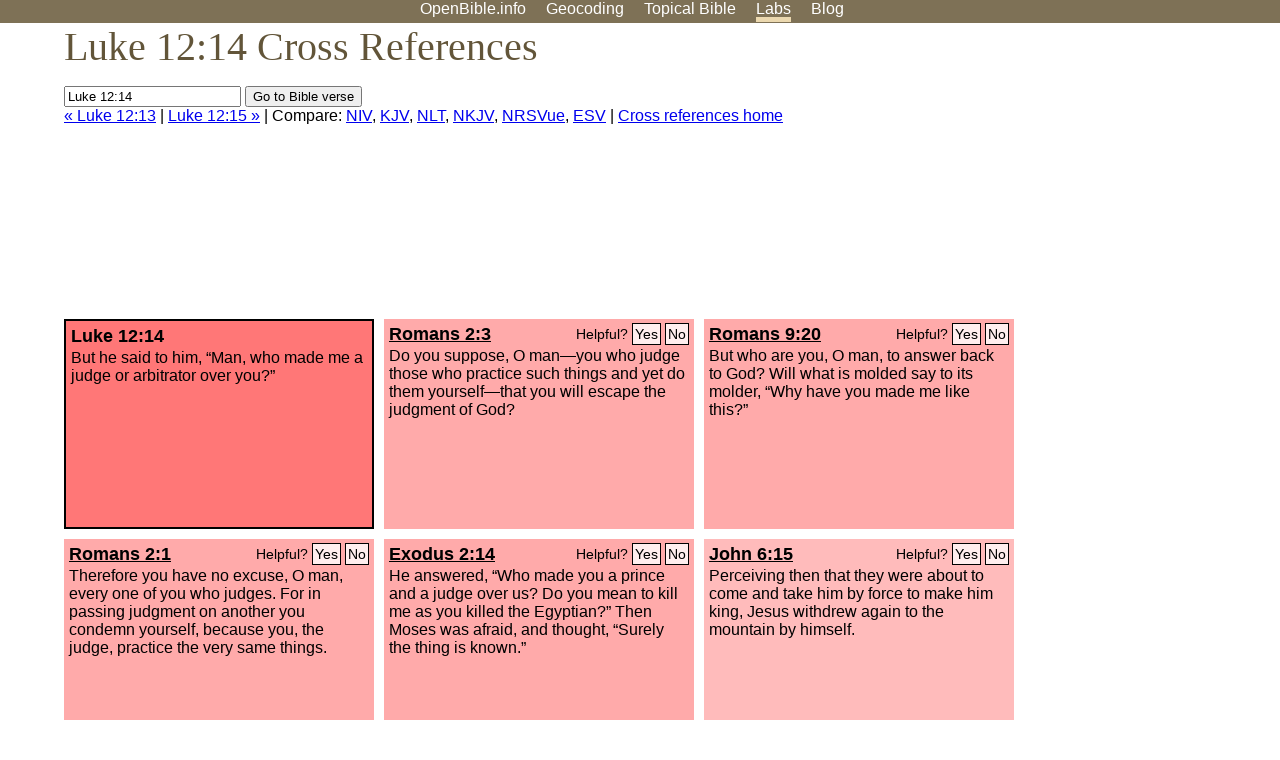

--- FILE ---
content_type: text/html; charset=UTF-8
request_url: https://www.openbible.info/labs/cross-references/search?q=Luke+12%3A14
body_size: 4892
content:
<!DOCTYPE html PUBLIC "-//W3C//DTD XHTML 1.0 Strict//EN" "http://www.w3.org/TR/xhtml1/DTD/xhtml1-strict.dtd">
<html xmlns="http://www.w3.org/1999/xhtml">
<head>
<title>Luke 12:14 Cross References (10 Verses)</title>
<meta name="viewport" content="width=device-width" />
<meta charset="UTF-8" />
<style>body{background:#fff;font-family:Segoe UI,-apple-system,Verdana,sans-serif;margin:0;padding:0}h1{font-size:250%;color:#625539;font-family:Georgia,serif;font-weight:400;margin-top:0;margin-bottom:.25em}h1+h2,h1+p{margin-top:-.5em}h2{font-size:200%;color:#6d834e;font-family:Georgia,serif;font-weight:400;margin-bottom:.25em;clear:left}h3{color:#625529;font-size:110%}h3+p,h3+ul{margin-top:-1em}h4{font-family:Georgia,serif;margin-bottom:.25em}td{vertical-align:top}#head{background:#7e7156}#head p{margin:0;padding-bottom:5px}#nav{text-align:center}#head a,#nav a{text-decoration:none;color:#fff;margin-right:1em;padding:0}#nav a:hover,body.blog #nav-blog,body.geo #nav-geo,body.home #nav-home,body.labs #nav-labs,body.realtime #nav-realtime,body.topics #nav-topics{border-bottom:5px solid #ebd8af}#logo{margin:.25em;padding:0;font-size:100%;position:absolute;left:0;height:2em}#body{width:90%;max-width:1200px;min-width:300px;margin-left:auto;margin-right:auto}div.testament{width:40%;float:left}div.testament h3{position:static;width:auto;text-align:left}div.testament li{font-size:110%}#side ul,div.testament ul{list-style-type:none;margin-left:0;padding-left:0}p.intro{font-family:Geogia,serif;font-size:125%;color:#444}#side{border-top:1px solid #7e7156;padding-top:0;margin-top:25px}#foot{font-size:85%;color:#444;border-top:1px solid #7e7156;padding:5px 5% 0;max-width:1200px;margin-top:25px;clear:both}#top-ads{float:right;margin:1em 2em 0 1em;width:340px}ul.overlay-gallery li{list-style-type:none;display:inline;float:left;clear:right;margin:auto 2em 1em auto}.alpha-nav{color:#ccc}.alpha-nav strong{color:#000}a img{border:none}a.ge{padding:0 0 24px 36px;background:url(https://a.openbible.info/images/ge.png);background-repeat:no-repeat}h2 a{color:#6d834e}span.sc{font-variant:small-caps}.note,span.preview{font-size:85%;color:#444}img.atlas{float:left;margin:auto 2em 2em auto}hr.clear{height:1px;visibility:hidden;clear:both}code{font-family:Consolas,monospace;font-size:85%;background:#eee}span.note{font-weight:400;font-size:80%}cite.bibleref{font-style:normal}img{max-width:100%}#map-canvas img{max-width:auto}input{font-weight:400}#suggest ol{width:25%;float:left;list-style-type:none}h2 input{font-size:120%;max-width:100%}h2 input[type=submit]{font-size:100%}form.topic-search{background:#e2e6dc;margin:0 0 auto 0;padding:4px 5px 4px 10px;font-weight:700}form+h1{margin-top:.2em}body.script .invisible{visibility:hidden}body.script .visible,body.script .visible .invisible{visibility:visible}.topic-search input{padding:2px}.topic-search .alpha-nav{font-weight:400;margin-top:-.5em}p.error,p.message{background:#ebd8af;border-top:1px solid #7e7156;border-bottom:1px solid #7e7156;padding:10px}body.script .vote-buttons{padding-right:10px;margin:0}.vote-buttons button{margin-bottom:3px}p.browse-verse{font-size:80%;margin-top:-.75em}p.verse-text{font-size:120%;line-height:160%}p.verse-topics{line-height:250%}p.verse-topics a{text-decoration:none;margin-right:1em}p.verse-topics a:hover{text-decoration:underline}a.cloud-1{font-size:90%}a.cloud-2{font-size:120%}a.cloud-3{font-size:150%}a.cloud-4{font-size:200%}a.cloud-5{font-size:250%}body.topics h1 span.small{display:block;font-size:35%;margin-bottom:-.5em}body.photos h1 img{float:left;margin:.25em 15px .5em 0}body.photos h2{clear:left}body.photos div.col{width:30%;float:left}body.photos div.col h2{border-color:transparent}span.credit{font-size:75%}ul.photos{list-style-type:none;padding-left:0;margin-left:0}ul.photos li{padding:3px;display:inline-block;list-style-type:none}.clear{clear:both}.left{float:left}.right{float:right}table.data{border-spacing:0}table.data td{border-bottom:1px solid #ccc}table.data th{text-align:left;border-bottom:1px solid #666}table.data th.number,td.number,th.number{text-align:right}table.data td,table.data th{padding:2px}table.chapters td{padding-right:12px}body.realtime input.search{font-size:120%}#tweets div.tweets{margin-top:12px;padding:0}#tweets div.tweets div{border-top:1px dashed #ccc;line-height:125%;padding:5px 0;clear:left}#tweets{max-width:564px;padding:12px 0;margin-top:20px}body.realtime a.bibleref{color:#390}#tweets h2{margin-top:0}.realtime-home #tweets{border-right:200px solid #f0f0f0;float:left;padding-top:0;padding-right:20px}.realtime-home .top{float:left;width:200px;margin-left:-200px;padding:10px 20px}p.prev-next{clear:left}ol.emoji{padding:0;margin:0;list-style-type:none}ol.emoji li{display:inline-block;font-size:2em;max-width:100px;text-align:center;list-style-type:none;width:2em;padding:8px}ol.emoji li small{font-size:45%;display:block}a.share span{margin:0;padding:0;height:20px;width:20px;line-height:20px;font-size:16px}a.share svg{fill:#fff;width:20px;height:20px;display:inline-block;vertical-align:bottom}h1 a.share span{font-size:20px}h1 a.share svg{vertical-align:baseline}@media (max-width:769px){#top-ads{float:none;margin:2em 0;text-align:center;width:auto;min-height:250px}#head p{line-height:44px}.mobile-hide{display:none}table.chapters td{padding-bottom:12px}}@media print{#top-ads{display:none}}</style>
<link rel="icon" type="image/x-icon" href="https://a.openbible.info/favicon.ico" />
	<link rel="canonical" href="https://www.openbible.info/labs/cross-references/search?q=Luke+12%3A14" />
<style type="text/css">
	.votes-1 { background: #fee; }
	.votes-2 { background: #fdd; }
	.votes-3 { background: #fcc; }
	.votes-4 { background: #fbb; }
	.votes-5 { background: #faa; }
	div.crossrefs { clear: right; }
	div.crossrefs div { width:300px; height:200px; float:left; margin:auto 10px 10px auto; padding:5px; overflow:auto; }
	div.crossrefs div h3 {color:#000; margin-top:0; margin-bottom:1em; }
	div.crossrefs div h3 a {color:#000; }
	div.crossrefs p {margin-bottom:0;}
	div.crossrefs div.crossref-verse { background: #f77; border: 2px solid #000; width: 296px; height: 196px;}
	span.vote { font-size:80%; float:right; font-weight:normal; padding-top:2px;}
	span.vote a {background: #fee; border:1px solid #000; padding:2px; color:#000; text-decoration:none;}
	@media print {
		div.crossrefs div, div.crossrefs div.crossref-verse { width:auto; height:auto; float:none; margin:auto; padding:auto; }
		form, span.vote, span.links, #head { display:none; }
		h1 { font-size: 100%; }
	}
</style>
</head>
<body class="labs inline-h3">
<div id="head">
	<p id="nav">
		<a href="/" id="nav-home">OpenBible.info</a>
		<a href="/geo/" id="nav-geo">Geocoding</a>
		<a href="/topics/" id="nav-topics">Topical<span class="mobile-hide">&#160;Bible</span></a>
		<a href="/labs/" id="nav-labs">Labs</a>
		<a href="/blog/" id="nav-blog">Blog</a>
	</p>
</div>
<div id="top-ads">
<script async="async" src="//pagead2.googlesyndication.com/pagead/js/adsbygoogle.js"></script>
<!-- Responsive 1 -->
<ins class="adsbygoogle"
     style="display:block"
     data-ad-client="ca-pub-7781027110498774"
     data-ad-slot="2667392197"
     data-ad-format="auto"></ins>
<script>
(adsbygoogle = window.adsbygoogle || []).push({});
</script>
</div>
<div id="body">
<h1>Luke 12:14 Cross References</h1>
<form action="/labs/cross-references/search">
<p><input type="text" name="q" size="20" value="Luke 12:14" /> <input type="submit" value="Go to Bible verse" />
		<br />
						<a href="/labs/cross-references/search?q=Luke+12%3A13">&laquo; Luke 12:13</a>
			 |							<a href="/labs/cross-references/search?q=Luke+12%3A15">Luke 12:15 &raquo;</a>
				| Compare: <a href="https://www.biblegateway.com/passage/?search=Luke+12%3A14%2CRom+2%3A3%2CRom+9%3A20%2CRom+2%3A1%2CEx+2%3A14%2CJohn+6%3A15%2CJohn+18%3A35-36%2CJohn+8%3A11%2CLuke+5%3A20%2CMic+6%3A8%2CLuke+22%3A58&amp;version=NIV">NIV</a>, <a href="https://www.biblegateway.com/passage/?search=Luke+12%3A14%2CRom+2%3A3%2CRom+9%3A20%2CRom+2%3A1%2CEx+2%3A14%2CJohn+6%3A15%2CJohn+18%3A35-36%2CJohn+8%3A11%2CLuke+5%3A20%2CMic+6%3A8%2CLuke+22%3A58&amp;version=KJV">KJV</a>, <a href="https://www.biblegateway.com/passage/?search=Luke+12%3A14%2CRom+2%3A3%2CRom+9%3A20%2CRom+2%3A1%2CEx+2%3A14%2CJohn+6%3A15%2CJohn+18%3A35-36%2CJohn+8%3A11%2CLuke+5%3A20%2CMic+6%3A8%2CLuke+22%3A58&amp;version=NLT">NLT</a>, <a href="https://www.biblegateway.com/passage/?search=Luke+12%3A14%2CRom+2%3A3%2CRom+9%3A20%2CRom+2%3A1%2CEx+2%3A14%2CJohn+6%3A15%2CJohn+18%3A35-36%2CJohn+8%3A11%2CLuke+5%3A20%2CMic+6%3A8%2CLuke+22%3A58&amp;version=NKJV">NKJV</a>, <a href="https://www.biblegateway.com/passage/?search=Luke+12%3A14%2CRom+2%3A3%2CRom+9%3A20%2CRom+2%3A1%2CEx+2%3A14%2CJohn+6%3A15%2CJohn+18%3A35-36%2CJohn+8%3A11%2CLuke+5%3A20%2CMic+6%3A8%2CLuke+22%3A58&amp;version=NRSVUE">NRSVue</a>, <a href="https://www.biblegateway.com/passage/?search=Luke+12%3A14%2CRom+2%3A3%2CRom+9%3A20%2CRom+2%3A1%2CEx+2%3A14%2CJohn+6%3A15%2CJohn+18%3A35-36%2CJohn+8%3A11%2CLuke+5%3A20%2CMic+6%3A8%2CLuke+22%3A58&amp;version=ESV">ESV</a>
		|
		<a href="/labs/cross-references/">Cross references home</a>
</p>
</form>
	<div class="crossrefs">
		<div class="crossref-verse">
		<h3>Luke 12:14</h3>
		<p>But he said to him, &#8220;Man, who made me a judge or arbitrator over you?&#8221;</p>
		</div>
									<div class="votes-5"><h3><a href="/labs/cross-references/search?q=Romans+2%3A3">Romans 2:3</a> <span id="c42012014.45002003-45002003" class="vote"></span></h3>
				<p>Do you suppose, O man&#8212;you who judge those who practice such things and yet do them yourself&#8212;that you will escape the judgment of God?</p>
				</div>
							<div class="votes-5"><h3><a href="/labs/cross-references/search?q=Romans+9%3A20">Romans 9:20</a> <span id="c42012014.45009020-45009020" class="vote"></span></h3>
				<p>But who are you, O man, to answer back to God? Will what is molded say to its molder, &#8220;Why have you made me like this?&#8221;</p>
				</div>
							<div class="votes-5"><h3><a href="/labs/cross-references/search?q=Romans+2%3A1">Romans 2:1</a> <span id="c42012014.45002001-45002001" class="vote"></span></h3>
				<p>Therefore you have no excuse, O man, every one of you who judges. For in passing judgment on another you condemn yourself, because you, the judge, practice the very same things.</p>
				</div>
							<div class="votes-5"><h3><a href="/labs/cross-references/search?q=Exodus+2%3A14">Exodus 2:14</a> <span id="c42012014.02002014-02002014" class="vote"></span></h3>
				<p>He answered, &#8220;Who made you a prince and a judge over us? Do you mean to kill me as you killed the Egyptian?&#8221; Then Moses was afraid, and thought, &#8220;Surely the thing is known.&#8221;</p>
				</div>
							<div class="votes-4"><h3><a href="/labs/cross-references/search?q=John+6%3A15">John 6:15</a> <span id="c42012014.43006015-43006015" class="vote"></span></h3>
				<p>Perceiving then that they were about to come and take him by force to make him king, Jesus withdrew again to the mountain by himself.</p>
				</div>
							<div class="votes-3"><h3><a href="/labs/cross-references/search?q=John+18%3A35-36">John 18:35-36</a> <span id="c42012014.43018035-43018036" class="vote"></span></h3>
				<p>Pilate answered, &#8220;Am I a Jew? Your own nation and the chief priests have delivered you over to me. What have you done?&#8221; Jesus answered, &#8220;My kingdom is not of this world. If my kingdom were of this world, my servants would have been fighting, that I might not be delivered over to the Jews. But my kingdom is not from the world.&#8221;</p>
				</div>
							<div class="votes-3"><h3><a href="/labs/cross-references/search?q=John+8%3A11">John 8:11</a> <span id="c42012014.43008011-43008011" class="vote"></span></h3>
				<p>She said, &#8220;No one, Lord.&#8221; And Jesus said, &#8220;Neither do I condemn you; go, and from now on sin no more.&#8221;]]</p>
				</div>
							<div class="votes-3"><h3><a href="/labs/cross-references/search?q=Luke+5%3A20">Luke 5:20</a> <span id="c42012014.42005020-42005020" class="vote"></span></h3>
				<p>And when he saw their faith, he said, &#8220;Man, your sins are forgiven you.&#8221;</p>
				</div>
							<div class="votes-3"><h3><a href="/labs/cross-references/search?q=Micah+6%3A8">Micah 6:8</a> <span id="c42012014.33006008-33006008" class="vote"></span></h3>
				<p>He has told you, O man, what is good; and what does the <span class="sc">Lord</span> require of you but to do justice, and to love kindness, and to walk humbly with your God?</p>
				</div>
							<div class="votes-2"><h3><a href="/labs/cross-references/search?q=Luke+22%3A58">Luke 22:58</a> <span id="c42012014.42022058-42022058" class="vote"></span></h3>
				<p>And a little later someone else saw him and said, &#8220;You also are one of them.&#8221; But Peter said, &#8220;Man, I am not.&#8221;</p>
				</div>
					</div>
<script type="text/javascript">
var votes = document.querySelectorAll("span.vote");
for (var i = 0, j = votes.length; i < j; i++) {
	var node = votes[i];
	var id = node.id.substr(1)
	node.innerHTML = 'Helpful? <a id="u' + id + '" href="#u">Yes</a> <a id="d' + id + '" href="#d">No</a>';
};
var voteLinks = document.querySelectorAll("span.vote a");
for (var i = 0, j = voteLinks.length; i < j; i++) {
	voteLinks[i].addEventListener("click", voteCallback, false);
}

function voteCallback(e) {
	e.preventDefault();
	var node = e.target;
	var xhr = new XMLHttpRequest();
	xhr.open("POST", "/labs/cross-references/vote");
	xhr.setRequestHeader("Content-Type", "application/x-www-form-urlencoded");
	xhr.send("vote=" + node.id);
	node.parentNode.innerHTML = "Thanks for voting";
}
</script>
</div>
<div id="foot">
<p>Unless otherwise indicated, all content is licensed under a <a rel="license" href="http://creativecommons.org/licenses/by/4.0/">Creative Commons Attribution License</a>. All Scripture quotations, unless otherwise indicated, are taken from The Holy Bible, English Standard Version. Copyright &copy;2001 by <a href="http://www.crosswaybibles.org/">Crossway Bibles</a>, a publishing ministry of Good News Publishers. Contact me: openbibleinfo (at) gmail.com.
</p>
</div>
<!-- Google Tag Manager -->
<script>(function(w,d,s,l,i){w[l]=w[l]||[];w[l].push({'gtm.start':
new Date().getTime(),event:'gtm.js'});var f=d.getElementsByTagName(s)[0],
j=d.createElement(s),dl=l!='dataLayer'?'&l='+l:'';j.async=true;j.src=
'https://www.googletagmanager.com/gtm.js?id='+i+dl;f.parentNode.insertBefore(j,f);
})(window,document,'script','dataLayer','GTM-5B9KC46');</script>
<!-- End Google Tag Manager -->
</body>
</html>

--- FILE ---
content_type: text/html; charset=utf-8
request_url: https://www.google.com/recaptcha/api2/aframe
body_size: 267
content:
<!DOCTYPE HTML><html><head><meta http-equiv="content-type" content="text/html; charset=UTF-8"></head><body><script nonce="VOLovJ24BttGIl_97KZr-g">/** Anti-fraud and anti-abuse applications only. See google.com/recaptcha */ try{var clients={'sodar':'https://pagead2.googlesyndication.com/pagead/sodar?'};window.addEventListener("message",function(a){try{if(a.source===window.parent){var b=JSON.parse(a.data);var c=clients[b['id']];if(c){var d=document.createElement('img');d.src=c+b['params']+'&rc='+(localStorage.getItem("rc::a")?sessionStorage.getItem("rc::b"):"");window.document.body.appendChild(d);sessionStorage.setItem("rc::e",parseInt(sessionStorage.getItem("rc::e")||0)+1);localStorage.setItem("rc::h",'1766034547464');}}}catch(b){}});window.parent.postMessage("_grecaptcha_ready", "*");}catch(b){}</script></body></html>